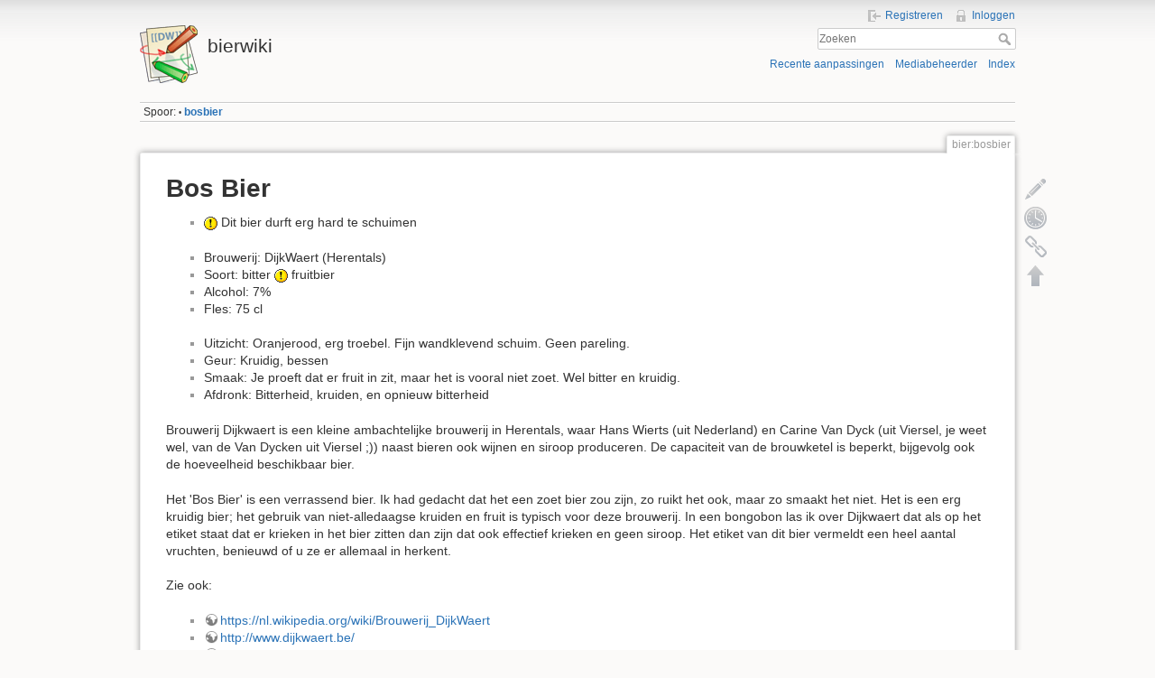

--- FILE ---
content_type: text/html; charset=utf-8
request_url: http://bierwiki.johanv.org/doku.php/bier:bosbier
body_size: 3952
content:
<!DOCTYPE html>
<html lang="nl" dir="ltr" class="no-js">
<head>
    <meta charset="utf-8" />
    <title>bier:bosbier [bierwiki]</title>
    <script>(function(H){H.className=H.className.replace(/\bno-js\b/,'js')})(document.documentElement)</script>
    <meta name="generator" content="DokuWiki"/>
<meta name="robots" content="index,follow"/>
<meta name="keywords" content="bier,bosbier"/>
<link rel="search" type="application/opensearchdescription+xml" href="/lib/exe/opensearch.php" title="bierwiki"/>
<link rel="start" href="/"/>
<link rel="contents" href="/doku.php/bier:bosbier?do=index" title="Index"/>
<link rel="alternate" type="application/rss+xml" title="Recente aanpassingen" href="/feed.php"/>
<link rel="alternate" type="application/rss+xml" title="Huidige namespace" href="/feed.php?mode=list&amp;ns=bier"/>
<link rel="edit" title="Pagina aanpassen" href="/doku.php/bier:bosbier?do=edit"/>
<link rel="alternate" type="text/html" title="Alleen HTML" href="/doku.php/bier:bosbier?do=export_xhtml"/>
<link rel="alternate" type="text/plain" title="Wiki Opmaak" href="/doku.php/bier:bosbier?do=export_raw"/>
<link rel="canonical" href="http://bierwiki.johanv.org/doku.php/bier:bosbier"/>
<link rel="stylesheet" type="text/css" href="/lib/exe/css.php?t=dokuwiki&amp;tseed=d3bd56292130c77c4b0da57a8f8eb840"/>
<!--[if gte IE 9]><!-->
<script type="text/javascript">/*<![CDATA[*/var NS='bier';var JSINFO = {"id":"bier:bosbier","namespace":"bier","ga":{"trackingId":"UA-20752330-3","anonymizeIp":true,"action":"show","trackOutboundLinks":false,"options":[],"pageview":"\/bier\/bosbier"}};
/*!]]>*/</script>
<script type="text/javascript" charset="utf-8" src="/lib/exe/jquery.php?tseed=23f888679b4f1dc26eef34902aca964f"></script>
<script type="text/javascript" charset="utf-8" src="/lib/exe/js.php?t=dokuwiki&amp;tseed=d3bd56292130c77c4b0da57a8f8eb840"></script>
<!--<![endif]-->
    <meta name="viewport" content="width=device-width,initial-scale=1" />
    <link rel="shortcut icon" href="/lib/tpl/dokuwiki/images/favicon.ico" />
<link rel="apple-touch-icon" href="/lib/tpl/dokuwiki/images/apple-touch-icon.png" />
    </head>

<body>
    <div id="dokuwiki__site"><div id="dokuwiki__top" class="site dokuwiki mode_show tpl_dokuwiki     ">

        
<!-- ********** HEADER ********** -->
<div id="dokuwiki__header"><div class="pad group">

    
    <div class="headings group">
        <ul class="a11y skip">
            <li><a href="#dokuwiki__content">spring naar tekst</a></li>
        </ul>

        <h1><a href="/doku.php/start"  accesskey="h" title="[H]"><img src="/lib/tpl/dokuwiki/images/logo.png" width="64" height="64" alt="" /> <span>bierwiki</span></a></h1>
            </div>

    <div class="tools group">
        <!-- USER TOOLS -->
                    <div id="dokuwiki__usertools">
                <h3 class="a11y">Gebruikershulpmiddelen</h3>
                <ul>
                    <li><a href="/doku.php/bier:bosbier?do=register"  class="action register" rel="nofollow" title="Registreren">Registreren</a></li><li><a href="/doku.php/bier:bosbier?do=login&amp;sectok="  class="action login" rel="nofollow" title="Inloggen">Inloggen</a></li>                </ul>
            </div>
        
        <!-- SITE TOOLS -->
        <div id="dokuwiki__sitetools">
            <h3 class="a11y">Site-hulpmiddelen</h3>
            <form action="/doku.php/start" accept-charset="utf-8" class="search" id="dw__search" method="get" role="search"><div class="no"><input type="hidden" name="do" value="search" /><input type="text" placeholder="Zoeken" id="qsearch__in" accesskey="f" name="id" class="edit" title="[F]" /><button type="submit" title="Zoeken">Zoeken</button><div id="qsearch__out" class="ajax_qsearch JSpopup"></div></div></form>            <div class="mobileTools">
                <form action="/doku.php" method="get" accept-charset="utf-8"><div class="no"><input type="hidden" name="id" value="bier:bosbier" /><select name="do" class="edit quickselect" title="Hulpmiddelen"><option value="">Hulpmiddelen</option><optgroup label="Paginahulpmiddelen"><option value="edit">Pagina aanpassen</option><option value="revisions">Oude revisies</option><option value="backlink">Referenties</option></optgroup><optgroup label="Site-hulpmiddelen"><option value="recent">Recente aanpassingen</option><option value="media">Mediabeheerder</option><option value="index">Index</option></optgroup><optgroup label="Gebruikershulpmiddelen"><option value="login">Inloggen</option><option value="register">Registreren</option></optgroup></select><button type="submit">&gt;</button></div></form>            </div>
            <ul>
                <li><a href="/doku.php/bier:bosbier?do=recent"  class="action recent" accesskey="r" rel="nofollow" title="Recente aanpassingen [R]">Recente aanpassingen</a></li><li><a href="/doku.php/bier:bosbier?do=media&amp;ns=bier"  class="action media" rel="nofollow" title="Mediabeheerder">Mediabeheerder</a></li><li><a href="/doku.php/bier:bosbier?do=index"  class="action index" accesskey="x" rel="nofollow" title="Index [X]">Index</a></li>            </ul>
        </div>

    </div>

    <!-- BREADCRUMBS -->
            <div class="breadcrumbs">
                                        <div class="trace"><span class="bchead">Spoor:</span> <span class="bcsep">•</span> <span class="curid"><bdi><a href="/doku.php/bier:bosbier"  class="breadcrumbs" title="bier:bosbier">bosbier</a></bdi></span></div>
                    </div>
    


    <hr class="a11y" />
</div></div><!-- /header -->

        <div class="wrapper group">

            
            <!-- ********** CONTENT ********** -->
            <div id="dokuwiki__content"><div class="pad group">
                
                <div class="pageId"><span>bier:bosbier</span></div>

                <div class="page group">
                                                            <!-- wikipage start -->
                    
<h1 class="sectionedit1" id="bos_bier">Bos Bier</h1>
<div class="level1">
<ul>
<li class="level1"><div class="li"> <img src="/lib/images/smileys/icon_exclaim.gif" class="icon" alt=":!:" /> Dit bier durft erg hard te schuimen</div>
</li>
</ul>
<ul>
<li class="level1"><div class="li"> Brouwerij: DijkWaert (Herentals)</div>
</li>
<li class="level1"><div class="li"> Soort: bitter <img src="/lib/images/smileys/icon_exclaim.gif" class="icon" alt=":!:" /> fruitbier</div>
</li>
<li class="level1"><div class="li"> Alcohol: 7%</div>
</li>
<li class="level1"><div class="li"> Fles: 75 cl</div>
</li>
</ul>
<ul>
<li class="level1"><div class="li"> Uitzicht: Oranjerood, erg troebel. Fijn wandklevend schuim. Geen pareling.</div>
</li>
<li class="level1"><div class="li"> Geur: Kruidig, bessen</div>
</li>
<li class="level1"><div class="li"> Smaak: Je proeft dat er fruit in zit, maar het is vooral niet zoet. Wel bitter en kruidig.</div>
</li>
<li class="level1"><div class="li"> Afdronk: Bitterheid, kruiden, en opnieuw bitterheid</div>
</li>
</ul>

<p>
Brouwerij Dijkwaert is een kleine ambachtelijke brouwerij in Herentals, waar Hans Wierts (uit Nederland) en Carine Van Dyck (uit Viersel, je weet wel, van de Van Dycken uit Viersel ;)) naast bieren ook wijnen en siroop produceren. De capaciteit van de brouwketel is beperkt, bijgevolg ook de hoeveelheid beschikbaar bier. 
</p>

<p>
Het &#039;Bos Bier&#039; is een verrassend bier. Ik had gedacht dat het een zoet bier zou zijn, zo ruikt het ook, maar zo smaakt het niet. Het is een erg kruidig bier; het gebruik van niet-alledaagse kruiden en fruit is typisch voor deze brouwerij. In een bongobon las ik over Dijkwaert dat als op het etiket staat dat er krieken in het bier zitten dan zijn dat ook effectief krieken en geen siroop. Het etiket van dit bier vermeldt een heel aantal vruchten, benieuwd of u ze er allemaal in herkent.
</p>

<p>
Zie ook:
</p>
<ul>
<li class="level1"><div class="li"> <a href="https://nl.wikipedia.org/wiki/Brouwerij_DijkWaert" class="urlextern" title="https://nl.wikipedia.org/wiki/Brouwerij_DijkWaert" rel="nofollow">https://nl.wikipedia.org/wiki/Brouwerij_DijkWaert</a></div>
</li>
<li class="level1"><div class="li"> <a href="http://www.dijkwaert.be/" class="urlextern" title="http://www.dijkwaert.be/" rel="nofollow">http://www.dijkwaert.be/</a></div>
</li>
<li class="level1"><div class="li"> <a href="http://www.bongo.be/nl/cadeau-dijkwaert-in-herentals-77146/" class="urlextern" title="http://www.bongo.be/nl/cadeau-dijkwaert-in-herentals-77146/" rel="nofollow">http://www.bongo.be/nl/cadeau-dijkwaert-in-herentals-77146/</a></div>
</li>
</ul>

</div>

                    <!-- wikipage stop -->
                                    </div>

                <div class="docInfo"><bdi>bier/bosbier.txt</bdi> · Laatst gewijzigd: 2012/09/24 22:05 door <bdi>johanv</bdi></div>

                            </div></div><!-- /content -->

            <hr class="a11y" />

            <!-- PAGE ACTIONS -->
            <div id="dokuwiki__pagetools">
                <h3 class="a11y">Paginahulpmiddelen</h3>
                <div class="tools">
                    <ul>
                        <li><a href="/doku.php/bier:bosbier?do=edit"  class="action edit" accesskey="e" rel="nofollow" title="Pagina aanpassen [E]"><span>Pagina aanpassen</span></a></li><li><a href="/doku.php/bier:bosbier?do=revisions"  class="action revs" accesskey="o" rel="nofollow" title="Oude revisies [O]"><span>Oude revisies</span></a></li><li><a href="/doku.php/bier:bosbier?do=backlink"  class="action backlink" rel="nofollow" title="Referenties"><span>Referenties</span></a></li><li><a href="#dokuwiki__top"  class="action top" accesskey="t" rel="nofollow" title="Terug naar boven [T]"><span>Terug naar boven</span></a></li>                    </ul>
                </div>
            </div>
        </div><!-- /wrapper -->

        
<!-- ********** FOOTER ********** -->
<div id="dokuwiki__footer"><div class="pad">
    <div class="license">Tenzij anders vermeld valt de inhoud van deze wiki onder de volgende licentie: <bdi><a href="http://creativecommons.org/licenses/by-sa/4.0/" rel="license" class="urlextern">CC Attribution-Share Alike 4.0 International</a></bdi></div>
    <div class="buttons">
        <a href="http://creativecommons.org/licenses/by-sa/4.0/" rel="license"><img src="/lib/images/license/button/cc-by-sa.png" alt="CC Attribution-Share Alike 4.0 International" /></a>        <a href="http://www.dokuwiki.org/donate" title="Donate" ><img
            src="/lib/tpl/dokuwiki/images/button-donate.gif" width="80" height="15" alt="Donate" /></a>
        <a href="http://php.net" title="Powered by PHP" ><img
            src="/lib/tpl/dokuwiki/images/button-php.gif" width="80" height="15" alt="Powered by PHP" /></a>
        <a href="http://validator.w3.org/check/referer" title="Valid HTML5" ><img
            src="/lib/tpl/dokuwiki/images/button-html5.png" width="80" height="15" alt="Valid HTML5" /></a>
        <a href="http://jigsaw.w3.org/css-validator/check/referer?profile=css3" title="Valid CSS" ><img
            src="/lib/tpl/dokuwiki/images/button-css.png" width="80" height="15" alt="Valid CSS" /></a>
        <a href="http://dokuwiki.org/" title="Driven by DokuWiki" ><img
            src="/lib/tpl/dokuwiki/images/button-dw.png" width="80" height="15" alt="Driven by DokuWiki" /></a>
    </div>
</div></div><!-- /footer -->

    </div></div><!-- /site -->

    <div class="no"><img src="/lib/exe/indexer.php?id=bier%3Abosbier&amp;1769390135" width="2" height="1" alt="" /></div>
    <div id="screen__mode" class="no"></div></body>
</html>
